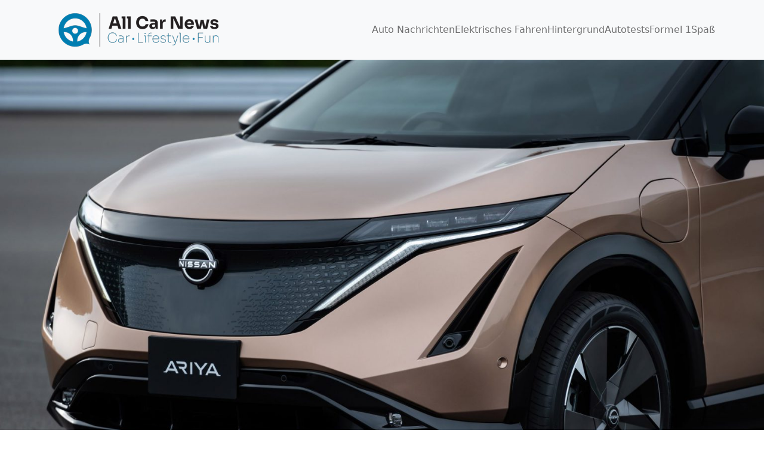

--- FILE ---
content_type: text/html; charset=UTF-8
request_url: https://all-car-news.com/de/nissans-neuer-100-elektrischer-crossover-der-nissan-ariya/
body_size: 14922
content:
<!DOCTYPE html><html lang="de-DE"><head><meta charset="UTF-8"/>
<script>var __ezHttpConsent={setByCat:function(src,tagType,attributes,category,force,customSetScriptFn=null){var setScript=function(){if(force||window.ezTcfConsent[category]){if(typeof customSetScriptFn==='function'){customSetScriptFn();}else{var scriptElement=document.createElement(tagType);scriptElement.src=src;attributes.forEach(function(attr){for(var key in attr){if(attr.hasOwnProperty(key)){scriptElement.setAttribute(key,attr[key]);}}});var firstScript=document.getElementsByTagName(tagType)[0];firstScript.parentNode.insertBefore(scriptElement,firstScript);}}};if(force||(window.ezTcfConsent&&window.ezTcfConsent.loaded)){setScript();}else if(typeof getEzConsentData==="function"){getEzConsentData().then(function(ezTcfConsent){if(ezTcfConsent&&ezTcfConsent.loaded){setScript();}else{console.error("cannot get ez consent data");force=true;setScript();}});}else{force=true;setScript();console.error("getEzConsentData is not a function");}},};</script>
<script>var ezTcfConsent=window.ezTcfConsent?window.ezTcfConsent:{loaded:false,store_info:false,develop_and_improve_services:false,measure_ad_performance:false,measure_content_performance:false,select_basic_ads:false,create_ad_profile:false,select_personalized_ads:false,create_content_profile:false,select_personalized_content:false,understand_audiences:false,use_limited_data_to_select_content:false,};function getEzConsentData(){return new Promise(function(resolve){document.addEventListener("ezConsentEvent",function(event){var ezTcfConsent=event.detail.ezTcfConsent;resolve(ezTcfConsent);});});}</script>
<script>if(typeof _setEzCookies!=='function'){function _setEzCookies(ezConsentData){var cookies=window.ezCookieQueue;for(var i=0;i<cookies.length;i++){var cookie=cookies[i];if(ezConsentData&&ezConsentData.loaded&&ezConsentData[cookie.tcfCategory]){document.cookie=cookie.name+"="+cookie.value;}}}}
window.ezCookieQueue=window.ezCookieQueue||[];if(typeof addEzCookies!=='function'){function addEzCookies(arr){window.ezCookieQueue=[...window.ezCookieQueue,...arr];}}
addEzCookies([{name:"ezoab_264032",value:"mod1-c; Path=/; Domain=all-car-news.com; Max-Age=7200",tcfCategory:"store_info",isEzoic:"true",},{name:"ezosuibasgeneris-1",value:"0b253eab-b166-420c-69d7-35d89aa292f8; Path=/; Domain=all-car-news.com; Expires=Sat, 23 Jan 2027 05:20:16 UTC; Secure; SameSite=None",tcfCategory:"understand_audiences",isEzoic:"true",}]);if(window.ezTcfConsent&&window.ezTcfConsent.loaded){_setEzCookies(window.ezTcfConsent);}else if(typeof getEzConsentData==="function"){getEzConsentData().then(function(ezTcfConsent){if(ezTcfConsent&&ezTcfConsent.loaded){_setEzCookies(window.ezTcfConsent);}else{console.error("cannot get ez consent data");_setEzCookies(window.ezTcfConsent);}});}else{console.error("getEzConsentData is not a function");_setEzCookies(window.ezTcfConsent);}</script><script type="text/javascript" data-ezscrex='false' data-cfasync='false'>window._ezaq = Object.assign({"edge_cache_status":11,"edge_response_time":3080,"url":"https://all-car-news.com/de/nissans-neuer-100-elektrischer-crossover-der-nissan-ariya/"}, typeof window._ezaq !== "undefined" ? window._ezaq : {});</script><script type="text/javascript" data-ezscrex='false' data-cfasync='false'>window._ezaq = Object.assign({"ab_test_id":"mod1-c"}, typeof window._ezaq !== "undefined" ? window._ezaq : {});window.__ez=window.__ez||{};window.__ez.tf={};</script><script type="text/javascript" data-ezscrex='false' data-cfasync='false'>window.ezDisableAds = true;</script>
<script data-ezscrex='false' data-cfasync='false' data-pagespeed-no-defer>var __ez=__ez||{};__ez.stms=Date.now();__ez.evt={};__ez.script={};__ez.ck=__ez.ck||{};__ez.template={};__ez.template.isOrig=true;window.__ezScriptHost="//www.ezojs.com";__ez.queue=__ez.queue||function(){var e=0,i=0,t=[],n=!1,o=[],r=[],s=!0,a=function(e,i,n,o,r,s,a){var l=arguments.length>7&&void 0!==arguments[7]?arguments[7]:window,d=this;this.name=e,this.funcName=i,this.parameters=null===n?null:w(n)?n:[n],this.isBlock=o,this.blockedBy=r,this.deleteWhenComplete=s,this.isError=!1,this.isComplete=!1,this.isInitialized=!1,this.proceedIfError=a,this.fWindow=l,this.isTimeDelay=!1,this.process=function(){f("... func = "+e),d.isInitialized=!0,d.isComplete=!0,f("... func.apply: "+e);var i=d.funcName.split("."),n=null,o=this.fWindow||window;i.length>3||(n=3===i.length?o[i[0]][i[1]][i[2]]:2===i.length?o[i[0]][i[1]]:o[d.funcName]),null!=n&&n.apply(null,this.parameters),!0===d.deleteWhenComplete&&delete t[e],!0===d.isBlock&&(f("----- F'D: "+d.name),m())}},l=function(e,i,t,n,o,r,s){var a=arguments.length>7&&void 0!==arguments[7]?arguments[7]:window,l=this;this.name=e,this.path=i,this.async=o,this.defer=r,this.isBlock=t,this.blockedBy=n,this.isInitialized=!1,this.isError=!1,this.isComplete=!1,this.proceedIfError=s,this.fWindow=a,this.isTimeDelay=!1,this.isPath=function(e){return"/"===e[0]&&"/"!==e[1]},this.getSrc=function(e){return void 0!==window.__ezScriptHost&&this.isPath(e)&&"banger.js"!==this.name?window.__ezScriptHost+e:e},this.process=function(){l.isInitialized=!0,f("... file = "+e);var i=this.fWindow?this.fWindow.document:document,t=i.createElement("script");t.src=this.getSrc(this.path),!0===o?t.async=!0:!0===r&&(t.defer=!0),t.onerror=function(){var e={url:window.location.href,name:l.name,path:l.path,user_agent:window.navigator.userAgent};"undefined"!=typeof _ezaq&&(e.pageview_id=_ezaq.page_view_id);var i=encodeURIComponent(JSON.stringify(e)),t=new XMLHttpRequest;t.open("GET","//g.ezoic.net/ezqlog?d="+i,!0),t.send(),f("----- ERR'D: "+l.name),l.isError=!0,!0===l.isBlock&&m()},t.onreadystatechange=t.onload=function(){var e=t.readyState;f("----- F'D: "+l.name),e&&!/loaded|complete/.test(e)||(l.isComplete=!0,!0===l.isBlock&&m())},i.getElementsByTagName("head")[0].appendChild(t)}},d=function(e,i){this.name=e,this.path="",this.async=!1,this.defer=!1,this.isBlock=!1,this.blockedBy=[],this.isInitialized=!0,this.isError=!1,this.isComplete=i,this.proceedIfError=!1,this.isTimeDelay=!1,this.process=function(){}};function c(e,i,n,s,a,d,c,u,f){var m=new l(e,i,n,s,a,d,c,f);!0===u?o[e]=m:r[e]=m,t[e]=m,h(m)}function h(e){!0!==u(e)&&0!=s&&e.process()}function u(e){if(!0===e.isTimeDelay&&!1===n)return f(e.name+" blocked = TIME DELAY!"),!0;if(w(e.blockedBy))for(var i=0;i<e.blockedBy.length;i++){var o=e.blockedBy[i];if(!1===t.hasOwnProperty(o))return f(e.name+" blocked = "+o),!0;if(!0===e.proceedIfError&&!0===t[o].isError)return!1;if(!1===t[o].isComplete)return f(e.name+" blocked = "+o),!0}return!1}function f(e){var i=window.location.href,t=new RegExp("[?&]ezq=([^&#]*)","i").exec(i);"1"===(t?t[1]:null)&&console.debug(e)}function m(){++e>200||(f("let's go"),p(o),p(r))}function p(e){for(var i in e)if(!1!==e.hasOwnProperty(i)){var t=e[i];!0===t.isComplete||u(t)||!0===t.isInitialized||!0===t.isError?!0===t.isError?f(t.name+": error"):!0===t.isComplete?f(t.name+": complete already"):!0===t.isInitialized&&f(t.name+": initialized already"):t.process()}}function w(e){return"[object Array]"==Object.prototype.toString.call(e)}return window.addEventListener("load",(function(){setTimeout((function(){n=!0,f("TDELAY -----"),m()}),5e3)}),!1),{addFile:c,addFileOnce:function(e,i,n,o,r,s,a,l,d){t[e]||c(e,i,n,o,r,s,a,l,d)},addDelayFile:function(e,i){var n=new l(e,i,!1,[],!1,!1,!0);n.isTimeDelay=!0,f(e+" ...  FILE! TDELAY"),r[e]=n,t[e]=n,h(n)},addFunc:function(e,n,s,l,d,c,u,f,m,p){!0===c&&(e=e+"_"+i++);var w=new a(e,n,s,l,d,u,f,p);!0===m?o[e]=w:r[e]=w,t[e]=w,h(w)},addDelayFunc:function(e,i,n){var o=new a(e,i,n,!1,[],!0,!0);o.isTimeDelay=!0,f(e+" ...  FUNCTION! TDELAY"),r[e]=o,t[e]=o,h(o)},items:t,processAll:m,setallowLoad:function(e){s=e},markLoaded:function(e){if(e&&0!==e.length){if(e in t){var i=t[e];!0===i.isComplete?f(i.name+" "+e+": error loaded duplicate"):(i.isComplete=!0,i.isInitialized=!0)}else t[e]=new d(e,!0);f("markLoaded dummyfile: "+t[e].name)}},logWhatsBlocked:function(){for(var e in t)!1!==t.hasOwnProperty(e)&&u(t[e])}}}();__ez.evt.add=function(e,t,n){e.addEventListener?e.addEventListener(t,n,!1):e.attachEvent?e.attachEvent("on"+t,n):e["on"+t]=n()},__ez.evt.remove=function(e,t,n){e.removeEventListener?e.removeEventListener(t,n,!1):e.detachEvent?e.detachEvent("on"+t,n):delete e["on"+t]};__ez.script.add=function(e){var t=document.createElement("script");t.src=e,t.async=!0,t.type="text/javascript",document.getElementsByTagName("head")[0].appendChild(t)};__ez.dot=__ez.dot||{};__ez.queue.addFileOnce('/detroitchicago/boise.js', '/detroitchicago/boise.js?gcb=195-0&cb=5', true, [], true, false, true, false);__ez.queue.addFileOnce('/parsonsmaize/abilene.js', '/parsonsmaize/abilene.js?gcb=195-0&cb=e80eca0cdb', true, [], true, false, true, false);__ez.queue.addFileOnce('/parsonsmaize/mulvane.js', '/parsonsmaize/mulvane.js?gcb=195-0&cb=e75e48eec0', true, ['/parsonsmaize/abilene.js'], true, false, true, false);__ez.queue.addFileOnce('/detroitchicago/birmingham.js', '/detroitchicago/birmingham.js?gcb=195-0&cb=539c47377c', true, ['/parsonsmaize/abilene.js'], true, false, true, false);</script>
<script data-ezscrex="false" type="text/javascript" data-cfasync="false">window._ezaq = Object.assign({"ad_cache_level":0,"adpicker_placement_cnt":0,"ai_placeholder_cache_level":0,"ai_placeholder_placement_cnt":-1,"article_category":"Auto Nachrichten","domain":"all-car-news.com","domain_id":264032,"ezcache_level":0,"ezcache_skip_code":14,"has_bad_image":0,"has_bad_words":0,"is_sitespeed":0,"lt_cache_level":0,"publish_date":"2022-03-04","response_size":55661,"response_size_orig":49860,"response_time_orig":3071,"template_id":5,"url":"https://all-car-news.com/de/nissans-neuer-100-elektrischer-crossover-der-nissan-ariya/","word_count":0,"worst_bad_word_level":0}, typeof window._ezaq !== "undefined" ? window._ezaq : {});__ez.queue.markLoaded('ezaqBaseReady');</script>
<script type='text/javascript' data-ezscrex='false' data-cfasync='false'>
window.ezAnalyticsStatic = true;

function analyticsAddScript(script) {
	var ezDynamic = document.createElement('script');
	ezDynamic.type = 'text/javascript';
	ezDynamic.innerHTML = script;
	document.head.appendChild(ezDynamic);
}
function getCookiesWithPrefix() {
    var allCookies = document.cookie.split(';');
    var cookiesWithPrefix = {};

    for (var i = 0; i < allCookies.length; i++) {
        var cookie = allCookies[i].trim();

        for (var j = 0; j < arguments.length; j++) {
            var prefix = arguments[j];
            if (cookie.indexOf(prefix) === 0) {
                var cookieParts = cookie.split('=');
                var cookieName = cookieParts[0];
                var cookieValue = cookieParts.slice(1).join('=');
                cookiesWithPrefix[cookieName] = decodeURIComponent(cookieValue);
                break; // Once matched, no need to check other prefixes
            }
        }
    }

    return cookiesWithPrefix;
}
function productAnalytics() {
	var d = {"pr":[6],"omd5":"a3c024c053ebe427e00e15b1fa5f6b08","nar":"risk score"};
	d.u = _ezaq.url;
	d.p = _ezaq.page_view_id;
	d.v = _ezaq.visit_uuid;
	d.ab = _ezaq.ab_test_id;
	d.e = JSON.stringify(_ezaq);
	d.ref = document.referrer;
	d.c = getCookiesWithPrefix('active_template', 'ez', 'lp_');
	if(typeof ez_utmParams !== 'undefined') {
		d.utm = ez_utmParams;
	}

	var dataText = JSON.stringify(d);
	var xhr = new XMLHttpRequest();
	xhr.open('POST','/ezais/analytics?cb=1', true);
	xhr.onload = function () {
		if (xhr.status!=200) {
            return;
		}

        if(document.readyState !== 'loading') {
            analyticsAddScript(xhr.response);
            return;
        }

        var eventFunc = function() {
            if(document.readyState === 'loading') {
                return;
            }
            document.removeEventListener('readystatechange', eventFunc, false);
            analyticsAddScript(xhr.response);
        };

        document.addEventListener('readystatechange', eventFunc, false);
	};
	xhr.setRequestHeader('Content-Type','text/plain');
	xhr.send(dataText);
}
__ez.queue.addFunc("productAnalytics", "productAnalytics", null, true, ['ezaqBaseReady'], false, false, false, true);
</script><base href="https://all-car-news.com/de/nissans-neuer-100-elektrischer-crossover-der-nissan-ariya/"/>
	
	<meta http-equiv="X-UA-Compatible" content="IE=edge"/>
	<meta name="viewport" content="width=device-width, initial-scale=1.0"/>
	<meta name="robots" content="index, follow, max-image-preview:large, max-snippet:-1, max-video-preview:-1"/>
<link rel="alternate" hreflang="nl" href="https://all-car-news.com/de-nieuwe-100-elektrische-crossover-van-nissan-de-nissan-ariya/"/>
<link rel="alternate" hreflang="en" href="https://all-car-news.com/en/nissans-new-100-electric-crossover-the-nissan-ariya/"/>
<link rel="alternate" hreflang="fr" href="https://all-car-news.com/fr/le-nouveau-crossover-100-electrique-de-nissan-le-nissan-ariya/"/>
<link rel="alternate" hreflang="de" href="https://all-car-news.com/de/nissans-neuer-100-elektrischer-crossover-der-nissan-ariya/"/>
<link rel="alternate" hreflang="es" href="https://all-car-news.com/es/el-nuevo-crossover-100-electrico-de-nissan-el-nissan-ariya/"/>
<link rel="alternate" hreflang="x-default" href="https://all-car-news.com/de-nieuwe-100-elektrische-crossover-van-nissan-de-nissan-ariya/"/>

	<!-- This site is optimized with the Yoast SEO plugin v21.2 - https://yoast.com/wordpress/plugins/seo/ -->
	<title>Nissans neuer 100 % elektrischer Crossover: der Nissan Ariya - All cars news</title>
	<link rel="canonical" href="https://all-car-news.com/de/nissans-neuer-100-elektrischer-crossover-der-nissan-ariya/"/>
	<meta property="og:locale" content="de_DE"/>
	<meta property="og:type" content="article"/>
	<meta property="og:title" content="Nissans neuer 100 % elektrischer Crossover: der Nissan Ariya - All cars news"/>
	<meta property="og:description" content="Wir können Nissan als Vorreiter auf dem Gebiet der Elektromobilität bezeichnen. Seit der Markteinführung des LEAF im Jahr 2010 hat Nissan mehr als zehn Jahre Wissen und Erfahrung im Bereich des elektrischen Fahrens aufgebaut. Mit der Ankunft des 100 % elektrischen Nissan Ariya wird ein neues Kapitel hinzugefügt. Nicht nur auf […]"/>
	<meta property="og:url" content="https://all-car-news.com/de/nissans-neuer-100-elektrischer-crossover-der-nissan-ariya/"/>
	<meta property="og:site_name" content="All cars news"/>
	<meta property="article:published_time" content="2022-03-04T11:01:14+00:00"/>
	<meta property="og:image" content="https://all-car-news.com/wp-content/uploads/2022/03/Nissan-Ariya-exterior-front_5-scaled-1.jpg"/>
	<meta property="og:image:width" content="2560"/>
	<meta property="og:image:height" content="1707"/>
	<meta property="og:image:type" content="image/jpeg"/>
	<meta name="twitter:card" content="summary_large_image"/>
	<meta name="twitter:label1" content="Geschätzte Lesezeit"/>
	<meta name="twitter:data1" content="2 Minuten"/>
	<script type="application/ld+json" class="yoast-schema-graph">{"@context":"https://schema.org","@graph":[{"@type":"Article","@id":"https://all-car-news.com/de/nissans-neuer-100-elektrischer-crossover-der-nissan-ariya/#article","isPartOf":{"@id":"https://all-car-news.com/de/nissans-neuer-100-elektrischer-crossover-der-nissan-ariya/"},"author":{"name":"","@id":""},"headline":"Nissans neuer 100 % elektrischer Crossover: der Nissan Ariya","datePublished":"2022-03-04T11:01:14+00:00","dateModified":"2022-03-04T11:01:14+00:00","mainEntityOfPage":{"@id":"https://all-car-news.com/de/nissans-neuer-100-elektrischer-crossover-der-nissan-ariya/"},"wordCount":349,"commentCount":0,"publisher":{"@id":"https://all-car-news.com/de/#organization"},"image":{"@id":"https://all-car-news.com/de/nissans-neuer-100-elektrischer-crossover-der-nissan-ariya/#primaryimage"},"thumbnailUrl":"https://all-car-news.com/wp-content/uploads/2022/03/Nissan-Ariya-exterior-front_5-scaled-1.jpg","articleSection":["Auto Nachrichten"],"inLanguage":"de","potentialAction":[{"@type":"CommentAction","name":"Comment","target":["https://all-car-news.com/de/nissans-neuer-100-elektrischer-crossover-der-nissan-ariya/#respond"]}]},{"@type":"WebPage","@id":"https://all-car-news.com/de/nissans-neuer-100-elektrischer-crossover-der-nissan-ariya/","url":"https://all-car-news.com/de/nissans-neuer-100-elektrischer-crossover-der-nissan-ariya/","name":"Nissans neuer 100 % elektrischer Crossover: der Nissan Ariya - All cars news","isPartOf":{"@id":"https://all-car-news.com/de/#website"},"primaryImageOfPage":{"@id":"https://all-car-news.com/de/nissans-neuer-100-elektrischer-crossover-der-nissan-ariya/#primaryimage"},"image":{"@id":"https://all-car-news.com/de/nissans-neuer-100-elektrischer-crossover-der-nissan-ariya/#primaryimage"},"thumbnailUrl":"https://all-car-news.com/wp-content/uploads/2022/03/Nissan-Ariya-exterior-front_5-scaled-1.jpg","datePublished":"2022-03-04T11:01:14+00:00","dateModified":"2022-03-04T11:01:14+00:00","breadcrumb":{"@id":"https://all-car-news.com/de/nissans-neuer-100-elektrischer-crossover-der-nissan-ariya/#breadcrumb"},"inLanguage":"de","potentialAction":[{"@type":"ReadAction","target":["https://all-car-news.com/de/nissans-neuer-100-elektrischer-crossover-der-nissan-ariya/"]}]},{"@type":"ImageObject","inLanguage":"de","@id":"https://all-car-news.com/de/nissans-neuer-100-elektrischer-crossover-der-nissan-ariya/#primaryimage","url":"https://all-car-news.com/wp-content/uploads/2022/03/Nissan-Ariya-exterior-front_5-scaled-1.jpg","contentUrl":"https://all-car-news.com/wp-content/uploads/2022/03/Nissan-Ariya-exterior-front_5-scaled-1.jpg","width":2560,"height":1707},{"@type":"BreadcrumbList","@id":"https://all-car-news.com/de/nissans-neuer-100-elektrischer-crossover-der-nissan-ariya/#breadcrumb","itemListElement":[{"@type":"ListItem","position":1,"name":"Home","item":"https://all-car-news.com/de/"},{"@type":"ListItem","position":2,"name":"Nissans neuer 100 % elektrischer Crossover: der Nissan Ariya"}]},{"@type":"WebSite","@id":"https://all-car-news.com/de/#website","url":"https://all-car-news.com/de/","name":"All cars news","description":"","publisher":{"@id":"https://all-car-news.com/de/#organization"},"potentialAction":[{"@type":"SearchAction","target":{"@type":"EntryPoint","urlTemplate":"https://all-car-news.com/de/?s={search_term_string}"},"query-input":"required name=search_term_string"}],"inLanguage":"de"},{"@type":"Organization","@id":"https://all-car-news.com/de/#organization","name":"All cars news","url":"https://all-car-news.com/de/","logo":{"@type":"ImageObject","inLanguage":"de","@id":"https://all-car-news.com/de/#/schema/logo/image/","url":"https://all-car-news.com/wp-content/uploads/2022/02/CMYK-AllCarNews_LANDSCAPE_300px-1.png","contentUrl":"https://all-car-news.com/wp-content/uploads/2022/02/CMYK-AllCarNews_LANDSCAPE_300px-1.png","width":300,"height":100,"caption":"All cars news"},"image":{"@id":"https://all-car-news.com/de/#/schema/logo/image/"}}]}</script>
	<!-- / Yoast SEO plugin. -->


<link rel="dns-prefetch" href="//www.googletagmanager.com"/>

<link rel="alternate" title="oEmbed (JSON)" type="application/json+oembed" href="https://all-car-news.com/de/wp-json/oembed/1.0/embed?url=https%3A%2F%2Fall-car-news.com%2Fde%2Fnissans-neuer-100-elektrischer-crossover-der-nissan-ariya%2F"/>
<link rel="alternate" title="oEmbed (XML)" type="text/xml+oembed" href="https://all-car-news.com/de/wp-json/oembed/1.0/embed?url=https%3A%2F%2Fall-car-news.com%2Fde%2Fnissans-neuer-100-elektrischer-crossover-der-nissan-ariya%2F&amp;format=xml"/>
<style id="wp-img-auto-sizes-contain-inline-css" type="text/css">
img:is([sizes=auto i],[sizes^="auto," i]){contain-intrinsic-size:3000px 1500px}
/*# sourceURL=wp-img-auto-sizes-contain-inline-css */
</style>
<style id="wp-emoji-styles-inline-css" type="text/css">

	img.wp-smiley, img.emoji {
		display: inline !important;
		border: none !important;
		box-shadow: none !important;
		height: 1em !important;
		width: 1em !important;
		margin: 0 0.07em !important;
		vertical-align: -0.1em !important;
		background: none !important;
		padding: 0 !important;
	}
/*# sourceURL=wp-emoji-styles-inline-css */
</style>
<link rel="stylesheet" id="wp-block-library-css" href="https://all-car-news.com/wp-includes/css/dist/block-library/style.min.css?ver=c6827507c163a36611bd33fbd87a8d88" type="text/css" media="all"/>
<style id="wp-block-group-inline-css" type="text/css">
.wp-block-group{box-sizing:border-box}:where(.wp-block-group.wp-block-group-is-layout-constrained){position:relative}
/*# sourceURL=https://all-car-news.com/wp-includes/blocks/group/style.min.css */
</style>
<style id="wp-block-group-theme-inline-css" type="text/css">
:where(.wp-block-group.has-background){padding:1.25em 2.375em}
/*# sourceURL=https://all-car-news.com/wp-includes/blocks/group/theme.min.css */
</style>
<style id="global-styles-inline-css" type="text/css">
:root{--wp--preset--aspect-ratio--square: 1;--wp--preset--aspect-ratio--4-3: 4/3;--wp--preset--aspect-ratio--3-4: 3/4;--wp--preset--aspect-ratio--3-2: 3/2;--wp--preset--aspect-ratio--2-3: 2/3;--wp--preset--aspect-ratio--16-9: 16/9;--wp--preset--aspect-ratio--9-16: 9/16;--wp--preset--color--black: #000;--wp--preset--color--cyan-bluish-gray: #abb8c3;--wp--preset--color--white: #fff;--wp--preset--color--pale-pink: #f78da7;--wp--preset--color--vivid-red: #cf2e2e;--wp--preset--color--luminous-vivid-orange: #ff6900;--wp--preset--color--luminous-vivid-amber: #fcb900;--wp--preset--color--light-green-cyan: #7bdcb5;--wp--preset--color--vivid-green-cyan: #00d084;--wp--preset--color--pale-cyan-blue: #8ed1fc;--wp--preset--color--vivid-cyan-blue: #0693e3;--wp--preset--color--vivid-purple: #9b51e0;--wp--preset--color--persian-blue: #292fdf;--wp--preset--color--light-wisteria: #BDABE5;--wp--preset--color--geraldine: #fd8b80;--wp--preset--color--chestnut: #bb4545;--wp--preset--color--supernova: #FDCF00;--wp--preset--color--mine-shaft: #333333;--wp--preset--gradient--vivid-cyan-blue-to-vivid-purple: linear-gradient(135deg,rgb(6,147,227) 0%,rgb(155,81,224) 100%);--wp--preset--gradient--light-green-cyan-to-vivid-green-cyan: linear-gradient(135deg,rgb(122,220,180) 0%,rgb(0,208,130) 100%);--wp--preset--gradient--luminous-vivid-amber-to-luminous-vivid-orange: linear-gradient(135deg,rgb(252,185,0) 0%,rgb(255,105,0) 100%);--wp--preset--gradient--luminous-vivid-orange-to-vivid-red: linear-gradient(135deg,rgb(255,105,0) 0%,rgb(207,46,46) 100%);--wp--preset--gradient--very-light-gray-to-cyan-bluish-gray: linear-gradient(135deg,rgb(238,238,238) 0%,rgb(169,184,195) 100%);--wp--preset--gradient--cool-to-warm-spectrum: linear-gradient(135deg,rgb(74,234,220) 0%,rgb(151,120,209) 20%,rgb(207,42,186) 40%,rgb(238,44,130) 60%,rgb(251,105,98) 80%,rgb(254,248,76) 100%);--wp--preset--gradient--blush-light-purple: linear-gradient(135deg,rgb(255,206,236) 0%,rgb(152,150,240) 100%);--wp--preset--gradient--blush-bordeaux: linear-gradient(135deg,rgb(254,205,165) 0%,rgb(254,45,45) 50%,rgb(107,0,62) 100%);--wp--preset--gradient--luminous-dusk: linear-gradient(135deg,rgb(255,203,112) 0%,rgb(199,81,192) 50%,rgb(65,88,208) 100%);--wp--preset--gradient--pale-ocean: linear-gradient(135deg,rgb(255,245,203) 0%,rgb(182,227,212) 50%,rgb(51,167,181) 100%);--wp--preset--gradient--electric-grass: linear-gradient(135deg,rgb(202,248,128) 0%,rgb(113,206,126) 100%);--wp--preset--gradient--midnight: linear-gradient(135deg,rgb(2,3,129) 0%,rgb(40,116,252) 100%);--wp--preset--font-size--small: 13px;--wp--preset--font-size--medium: 20px;--wp--preset--font-size--large: 36px;--wp--preset--font-size--x-large: 42px;--wp--preset--spacing--20: 0.44rem;--wp--preset--spacing--30: 0.67rem;--wp--preset--spacing--40: 1rem;--wp--preset--spacing--50: 1.5rem;--wp--preset--spacing--60: 2.25rem;--wp--preset--spacing--70: 3.38rem;--wp--preset--spacing--80: 5.06rem;--wp--preset--shadow--natural: 6px 6px 9px rgba(0, 0, 0, 0.2);--wp--preset--shadow--deep: 12px 12px 50px rgba(0, 0, 0, 0.4);--wp--preset--shadow--sharp: 6px 6px 0px rgba(0, 0, 0, 0.2);--wp--preset--shadow--outlined: 6px 6px 0px -3px rgb(255, 255, 255), 6px 6px rgb(0, 0, 0);--wp--preset--shadow--crisp: 6px 6px 0px rgb(0, 0, 0);}:where(.is-layout-flex){gap: 0.5em;}:where(.is-layout-grid){gap: 0.5em;}body .is-layout-flex{display: flex;}.is-layout-flex{flex-wrap: wrap;align-items: center;}.is-layout-flex > :is(*, div){margin: 0;}body .is-layout-grid{display: grid;}.is-layout-grid > :is(*, div){margin: 0;}:where(.wp-block-columns.is-layout-flex){gap: 2em;}:where(.wp-block-columns.is-layout-grid){gap: 2em;}:where(.wp-block-post-template.is-layout-flex){gap: 1.25em;}:where(.wp-block-post-template.is-layout-grid){gap: 1.25em;}.has-black-color{color: var(--wp--preset--color--black) !important;}.has-cyan-bluish-gray-color{color: var(--wp--preset--color--cyan-bluish-gray) !important;}.has-white-color{color: var(--wp--preset--color--white) !important;}.has-pale-pink-color{color: var(--wp--preset--color--pale-pink) !important;}.has-vivid-red-color{color: var(--wp--preset--color--vivid-red) !important;}.has-luminous-vivid-orange-color{color: var(--wp--preset--color--luminous-vivid-orange) !important;}.has-luminous-vivid-amber-color{color: var(--wp--preset--color--luminous-vivid-amber) !important;}.has-light-green-cyan-color{color: var(--wp--preset--color--light-green-cyan) !important;}.has-vivid-green-cyan-color{color: var(--wp--preset--color--vivid-green-cyan) !important;}.has-pale-cyan-blue-color{color: var(--wp--preset--color--pale-cyan-blue) !important;}.has-vivid-cyan-blue-color{color: var(--wp--preset--color--vivid-cyan-blue) !important;}.has-vivid-purple-color{color: var(--wp--preset--color--vivid-purple) !important;}.has-black-background-color{background-color: var(--wp--preset--color--black) !important;}.has-cyan-bluish-gray-background-color{background-color: var(--wp--preset--color--cyan-bluish-gray) !important;}.has-white-background-color{background-color: var(--wp--preset--color--white) !important;}.has-pale-pink-background-color{background-color: var(--wp--preset--color--pale-pink) !important;}.has-vivid-red-background-color{background-color: var(--wp--preset--color--vivid-red) !important;}.has-luminous-vivid-orange-background-color{background-color: var(--wp--preset--color--luminous-vivid-orange) !important;}.has-luminous-vivid-amber-background-color{background-color: var(--wp--preset--color--luminous-vivid-amber) !important;}.has-light-green-cyan-background-color{background-color: var(--wp--preset--color--light-green-cyan) !important;}.has-vivid-green-cyan-background-color{background-color: var(--wp--preset--color--vivid-green-cyan) !important;}.has-pale-cyan-blue-background-color{background-color: var(--wp--preset--color--pale-cyan-blue) !important;}.has-vivid-cyan-blue-background-color{background-color: var(--wp--preset--color--vivid-cyan-blue) !important;}.has-vivid-purple-background-color{background-color: var(--wp--preset--color--vivid-purple) !important;}.has-black-border-color{border-color: var(--wp--preset--color--black) !important;}.has-cyan-bluish-gray-border-color{border-color: var(--wp--preset--color--cyan-bluish-gray) !important;}.has-white-border-color{border-color: var(--wp--preset--color--white) !important;}.has-pale-pink-border-color{border-color: var(--wp--preset--color--pale-pink) !important;}.has-vivid-red-border-color{border-color: var(--wp--preset--color--vivid-red) !important;}.has-luminous-vivid-orange-border-color{border-color: var(--wp--preset--color--luminous-vivid-orange) !important;}.has-luminous-vivid-amber-border-color{border-color: var(--wp--preset--color--luminous-vivid-amber) !important;}.has-light-green-cyan-border-color{border-color: var(--wp--preset--color--light-green-cyan) !important;}.has-vivid-green-cyan-border-color{border-color: var(--wp--preset--color--vivid-green-cyan) !important;}.has-pale-cyan-blue-border-color{border-color: var(--wp--preset--color--pale-cyan-blue) !important;}.has-vivid-cyan-blue-border-color{border-color: var(--wp--preset--color--vivid-cyan-blue) !important;}.has-vivid-purple-border-color{border-color: var(--wp--preset--color--vivid-purple) !important;}.has-vivid-cyan-blue-to-vivid-purple-gradient-background{background: var(--wp--preset--gradient--vivid-cyan-blue-to-vivid-purple) !important;}.has-light-green-cyan-to-vivid-green-cyan-gradient-background{background: var(--wp--preset--gradient--light-green-cyan-to-vivid-green-cyan) !important;}.has-luminous-vivid-amber-to-luminous-vivid-orange-gradient-background{background: var(--wp--preset--gradient--luminous-vivid-amber-to-luminous-vivid-orange) !important;}.has-luminous-vivid-orange-to-vivid-red-gradient-background{background: var(--wp--preset--gradient--luminous-vivid-orange-to-vivid-red) !important;}.has-very-light-gray-to-cyan-bluish-gray-gradient-background{background: var(--wp--preset--gradient--very-light-gray-to-cyan-bluish-gray) !important;}.has-cool-to-warm-spectrum-gradient-background{background: var(--wp--preset--gradient--cool-to-warm-spectrum) !important;}.has-blush-light-purple-gradient-background{background: var(--wp--preset--gradient--blush-light-purple) !important;}.has-blush-bordeaux-gradient-background{background: var(--wp--preset--gradient--blush-bordeaux) !important;}.has-luminous-dusk-gradient-background{background: var(--wp--preset--gradient--luminous-dusk) !important;}.has-pale-ocean-gradient-background{background: var(--wp--preset--gradient--pale-ocean) !important;}.has-electric-grass-gradient-background{background: var(--wp--preset--gradient--electric-grass) !important;}.has-midnight-gradient-background{background: var(--wp--preset--gradient--midnight) !important;}.has-small-font-size{font-size: var(--wp--preset--font-size--small) !important;}.has-medium-font-size{font-size: var(--wp--preset--font-size--medium) !important;}.has-large-font-size{font-size: var(--wp--preset--font-size--large) !important;}.has-x-large-font-size{font-size: var(--wp--preset--font-size--x-large) !important;}
/*# sourceURL=global-styles-inline-css */
</style>

<style id="classic-theme-styles-inline-css" type="text/css">
/*! This file is auto-generated */
.wp-block-button__link{color:#fff;background-color:#32373c;border-radius:9999px;box-shadow:none;text-decoration:none;padding:calc(.667em + 2px) calc(1.333em + 2px);font-size:1.125em}.wp-block-file__button{background:#32373c;color:#fff;text-decoration:none}
/*# sourceURL=/wp-includes/css/classic-themes.min.css */
</style>
<link rel="stylesheet" id="wpml-blocks-css" href="https://all-car-news.com/wp-content/plugins/sitepress-multilingual-cms/dist/css/blocks/styles.css?ver=4.6.6" type="text/css" media="all"/>
<link rel="stylesheet" id="wpml-legacy-horizontal-list-0-css" href="https://all-car-news.com/wp-content/plugins/sitepress-multilingual-cms/templates/language-switchers/legacy-list-horizontal/style.min.css?ver=1" type="text/css" media="all"/>
<style id="wpml-legacy-horizontal-list-0-inline-css" type="text/css">
.wpml-ls-statics-footer a, .wpml-ls-statics-footer .wpml-ls-sub-menu a, .wpml-ls-statics-footer .wpml-ls-sub-menu a:link, .wpml-ls-statics-footer li:not(.wpml-ls-current-language) .wpml-ls-link, .wpml-ls-statics-footer li:not(.wpml-ls-current-language) .wpml-ls-link:link {color:#444444;background-color:#ffffff;}.wpml-ls-statics-footer a, .wpml-ls-statics-footer .wpml-ls-sub-menu a:hover,.wpml-ls-statics-footer .wpml-ls-sub-menu a:focus, .wpml-ls-statics-footer .wpml-ls-sub-menu a:link:hover, .wpml-ls-statics-footer .wpml-ls-sub-menu a:link:focus {color:#000000;background-color:#eeeeee;}.wpml-ls-statics-footer .wpml-ls-current-language > a {color:#444444;background-color:#ffffff;}.wpml-ls-statics-footer .wpml-ls-current-language:hover>a, .wpml-ls-statics-footer .wpml-ls-current-language>a:focus {color:#000000;background-color:#eeeeee;}
/*# sourceURL=wpml-legacy-horizontal-list-0-inline-css */
</style>
<link rel="stylesheet" id="n11-starter-css-css" href="https://all-car-news.com/wp-content/themes/bn11wpsp-parent-theme/public/main.css?ver=1676301299" type="text/css" media="all"/>
<script type="text/javascript" id="wpml-cookie-js-extra">
/* <![CDATA[ */
var wpml_cookies = {"wp-wpml_current_language":{"value":"de","expires":1,"path":"/"}};
var wpml_cookies = {"wp-wpml_current_language":{"value":"de","expires":1,"path":"/"}};
//# sourceURL=wpml-cookie-js-extra
/* ]]> */
</script>
<script type="text/javascript" src="https://all-car-news.com/wp-content/plugins/sitepress-multilingual-cms/res/js/cookies/language-cookie.js?ver=4.6.6" id="wpml-cookie-js"></script>
<script type="text/javascript" src="https://all-car-news.com/wp-includes/js/jquery/jquery.min.js?ver=3.7.1" id="jquery-core-js"></script>
<script type="text/javascript" src="https://all-car-news.com/wp-includes/js/jquery/jquery-migrate.min.js?ver=3.4.1" id="jquery-migrate-js"></script>

<!-- Von Site Kit hinzugefügtes Google-Analytics-Snippet -->
<script type="text/javascript" src="https://www.googletagmanager.com/gtag/js?id=UA-196599627-1" id="google_gtagjs-js" async=""></script>
<script type="text/javascript" id="google_gtagjs-js-after">
/* <![CDATA[ */
window.dataLayer = window.dataLayer || [];function gtag(){dataLayer.push(arguments);}
gtag('set', 'linker', {"domains":["all-car-news.com"]} );
gtag("js", new Date());
gtag("set", "developer_id.dZTNiMT", true);
gtag("config", "UA-196599627-1", {"anonymize_ip":true});
gtag("config", "G-8ZLB0SE728");
//# sourceURL=google_gtagjs-js-after
/* ]]> */
</script>

<!-- Ende des von Site Kit hinzugefügten Google-Analytics-Snippets -->
<link rel="https://api.w.org/" href="https://all-car-news.com/de/wp-json/"/><link rel="alternate" title="JSON" type="application/json" href="https://all-car-news.com/de/wp-json/wp/v2/posts/117429"/><meta name="generator" content="WPML ver:4.6.6 stt:37,1,4,3,2;"/>
<meta name="generator" content="Site Kit by Google 1.110.0"/><link rel="icon" href="https://all-car-news.com/wp-content/uploads/2023/02/cropped-favicon-autorai-96-32x32.png" sizes="32x32"/>
<link rel="icon" href="https://all-car-news.com/wp-content/uploads/2023/02/cropped-favicon-autorai-96-192x192.png" sizes="192x192"/>
<link rel="apple-touch-icon" href="https://all-car-news.com/wp-content/uploads/2023/02/cropped-favicon-autorai-96-180x180.png"/>
<meta name="msapplication-TileImage" content="https://all-car-news.com/wp-content/uploads/2023/02/cropped-favicon-autorai-96-270x270.png"/>
<script type='text/javascript'>
var ezoTemplate = 'orig_site';
var ezouid = '1';
var ezoFormfactor = '1';
</script><script data-ezscrex="false" type='text/javascript'>
var soc_app_id = '0';
var did = 264032;
var ezdomain = 'all-car-news.com';
var ezoicSearchable = 1;
</script></head>

<body class="wp-singular post-template-default single single-post postid-117429 single-format-standard wp-custom-logo wp-embed-responsive wp-theme-bn11wpsp-parent-theme">

<div class="header-wrapper bg-light">
	<header class="container">
					<a href="https://all-car-news.com/de/" class="custom-logo-link" rel="home"><img width="300" height="100" src="https://all-car-news.com/wp-content/uploads/2022/02/CMYK-AllCarNews_LANDSCAPE_300px-1.png" class="custom-logo" alt="All cars news" decoding="async"/></a>		
		<div class="menu-container"><ul id="menu-menu" class="menu"><li id="menu-item-115901" class="menu-item menu-item-type-taxonomy menu-item-object-category menu-item-115901"><a href="https://all-car-news.com/de/auto-nachrichten/">Auto Nachrichten</a></li>
<li id="menu-item-131766" class="menu-item menu-item-type-taxonomy menu-item-object-category menu-item-131766"><a href="https://all-car-news.com/de/elektrisches-fahren/">Elektrisches Fahren</a></li>
<li id="menu-item-131762" class="menu-item menu-item-type-taxonomy menu-item-object-category menu-item-131762"><a href="https://all-car-news.com/de/hintergrund/">Hintergrund</a></li>
<li id="menu-item-131763" class="menu-item menu-item-type-taxonomy menu-item-object-category menu-item-131763"><a href="https://all-car-news.com/de/autotests-de/">Autotests</a></li>
<li id="menu-item-131764" class="menu-item menu-item-type-taxonomy menu-item-object-category menu-item-131764"><a href="https://all-car-news.com/de/formel-1/">Formel 1</a></li>
<li id="menu-item-131765" class="menu-item menu-item-type-taxonomy menu-item-object-category menu-item-131765"><a href="https://all-car-news.com/de/spas/">Spaß</a></li>
</ul></div>
		<div class="mobile">
			<span class="bar"></span>
			<span class="bar"></span>
			<span class="bar"></span>
		</div>
	</header>
</div>

	<div class="subpage-img">
		<img width="2560" height="1707" src="https://all-car-news.com/wp-content/uploads/2022/03/Nissan-Ariya-exterior-front_5-scaled-1.jpg" class="attachment-page-header size-page-header wp-post-image" alt="" decoding="async" fetchpriority="high" srcset="https://all-car-news.com/wp-content/uploads/2022/03/Nissan-Ariya-exterior-front_5-scaled-1.jpg 2560w, https://all-car-news.com/wp-content/uploads/2022/03/Nissan-Ariya-exterior-front_5-scaled-1-300x200.jpg 300w, https://all-car-news.com/wp-content/uploads/2022/03/Nissan-Ariya-exterior-front_5-scaled-1-1024x683.jpg 1024w, https://all-car-news.com/wp-content/uploads/2022/03/Nissan-Ariya-exterior-front_5-scaled-1-768x512.jpg 768w, https://all-car-news.com/wp-content/uploads/2022/03/Nissan-Ariya-exterior-front_5-scaled-1-1536x1024.jpg 1536w, https://all-car-news.com/wp-content/uploads/2022/03/Nissan-Ariya-exterior-front_5-scaled-1-2048x1366.jpg 2048w" sizes="(max-width: 2560px) 100vw, 2560px"/>	</div>

<main class="main">
						<div class="py-3">
									<a href="https://all-car-news.com/de/auto-nachrichten/" class="badge bg-light text-dark">
						<i class="fa fa-fw fa-tag"></i>
						Auto Nachrichten					</a>
							</div>
			<h1>Nissans neuer 100 % elektrischer Crossover: der Nissan Ariya</h1>
			<div class="py-3 border-bottom">
				<div class="d-flex">
					<div>
						<i class="fa fa-fw fa-calendar"></i>
						März 4, 2022					</div>

					
				</div>
											</div>
						<div class="py-3">
				<p><strong>Wir können Nissan als Vorreiter auf dem Gebiet der Elektromobilität bezeichnen. Seit der Markteinführung des LEAF im Jahr 2010 hat Nissan mehr als zehn Jahre Wissen und Erfahrung im Bereich des elektrischen Fahrens aufgebaut. Mit der Ankunft des 100 % elektrischen Nissan Ariya wird ein neues Kapitel hinzugefügt.</strong></p><!-- Ezoic - wp_under_page_title - under_page_title --><div id="ezoic-pub-ad-placeholder-117" data-inserter-version="2"></div><!-- End Ezoic - wp_under_page_title - under_page_title -->
<figure class="wp-block-image size-large"><img decoding="async" loading="lazy" width="1280" height="960" src="https://zerauto.nl/wp-content/uploads/sites/2/2022/03/Nissan-Ariya-exterior-front_2-1280x960.jpg" alt="" class="wp-image-36460"/></figure>
<p>Nicht nur im Bereich Elektrofahrzeuge ist Nissan der Konkurrenz um Jahre voraus, auch das Crossover-Segment dominiert die japanische Automarke seit Jahren mit dem Qashqai. Das gesammelte Wissen über Elektroantriebe und jahrelange Erfahrung, zusammen mit dem Verkaufserfolg des Qashqai, war die Kombination zwischen beiden unumgänglich, was zum Nissan Ariya führte.</p>
<p>Der Nissan Ariya stellt den großen Schritt in Richtung der „Ambition 2030“ dar, einem Plan, eine emissionsfreie Modellpalette anzubieten und als Autohersteller die Emissionen zu minimieren. Ein großes Ziel, dessen Verwirklichung Nissan nun mit dem Ariya am Fuße steht.</p><!-- Ezoic - wp_under_first_paragraph - under_first_paragraph --><div id="ezoic-pub-ad-placeholder-125" data-inserter-version="2"></div><!-- End Ezoic - wp_under_first_paragraph - under_first_paragraph -->
<p>Obwohl der Nissan Ariya als kompaktes Mittelklasseauto auf den Markt kommt, ist das Raumangebot alles andere als kompakt und kann sogar mit dem Raumangebot aus den höheren Klassen verglichen werden. Der ebene Boden, stilvolle Designelemente und räumliche Atmosphäre tragen zum Lounge-Feeling bei, das durch die Verwendung hochwertiger Materialien noch verstärkt wird.</p>
<figure class="wp-block-image size-large"><img decoding="async" loading="lazy" width="1280" height="960" src="https://zerauto.nl/wp-content/uploads/sites/2/2022/03/Nissan-Ariya-exterior-rear_1_tail-light-off-1280x960.jpg" alt="" class="wp-image-36458"/></figure>
<p>Mit vier Versionen ist ein Nissan Ariya für jeden Geschmack verfügbar. Den Nissan Ariya Advance gibt es beispielsweise bereits ab 47.390 Euro oder ab 529 Euro mit Operational Lease. Die komplette Serienausstattung in Kombination mit einer Reihe von Sicherheitssystemen sorgt für eine sichere Fahrt und Sie kommen voll ausgestattet an Ihr Ziel. Darüber hinaus ist der Nissan Ariya mit dem Allradantrieb smart e-4ORCE erhältlich, der für zusätzliche Dynamik sorgt und dem Elektro-Crossover ein Anhängegewicht von 1.500 Kilogramm ermöglicht. Dadurch wird der Nissan Ariya noch vielseitiger, sodass Sie die Vorteile des elektrischen Fahrens ohne Kompromisse genießen können.</p>
<figure class="wp-block-image size-large"><img decoding="async" loading="lazy" width="1280" height="960" src="https://zerauto.nl/wp-content/uploads/sites/2/2022/03/Nissan-Ariya-front-quarter_2-1280x960.jpg" alt="" class="wp-image-36462"/></figure>
<p><strong>Werden Sie einer der Ersten sein, der den neuen Nissan Ariya fährt?</strong></p><!-- Ezoic - wp_under_second_paragraph - under_second_paragraph --><div id="ezoic-pub-ad-placeholder-126" data-inserter-version="2"></div><!-- End Ezoic - wp_under_second_paragraph - under_second_paragraph -->
<p>Der Nissan Ariya wird Mitte 2022 holländischen Boden betreten. <a href="https://bit.ly/3sxOD72">Bestellen Sie jetzt</a> vor und werden Sie einer der ersten Besitzer eines neuen Nissan Ariya. Die Zukunft beginnt jetzt!</p>
			</div>

			
			</main>


<aside class="recent-news alignwide">
	<section class="mt-3 mb-4 mt-m-4 mb-m-5 mt-l-5 mb-l-6">
		<h2 class="section-title large">Neueste Beiträge</h2>

		<div class="my-2">
			<div class="loopgrid">
								
				<a href="https://all-car-news.com/de/was-ist-zu-tun-wenn-sie-als-autofahrer-von-einem-anderen-verkehrsteilnehmer-angefahren-werden/" class="loopgrid-item post-160834 post type-post status-publish format-standard has-post-thumbnail hentry category-auto-nachrichten">
					<img width="960" height="540" src="https://all-car-news.com/wp-content/uploads/2025/09/ongeluk-crash-autorai-960x540.jpg" class="attachment-post-thumbnail size-post-thumbnail wp-post-image" alt="" decoding="async" loading="lazy"/>					<div class="loopgrid-body">
						<h3 class="posttitle">Was ist zu tun, wenn Sie als Autofahrer von einem anderen Verkehrsteilnehmer angefahren werden?</h3>
					</div>
				</a>
				
				<a href="https://all-car-news.com/de/ram-1500-srt-trx-2027-wird-in-den-niederlanden-zweifellos-mit-grauen-nummernschildern-zu-sehen-sein/" class="loopgrid-item post-160829 post type-post status-publish format-standard has-post-thumbnail hentry category-auto-nachrichten">
					<img width="960" height="540" src="https://all-car-news.com/wp-content/uploads/2026/01/ram-1500-srt-trx-20271-960x540.jpg" class="attachment-post-thumbnail size-post-thumbnail wp-post-image" alt="" decoding="async" loading="lazy"/>					<div class="loopgrid-body">
						<h3 class="posttitle">RAM 1500 SRT TRX (2027): wird in den Niederlanden zweifellos mit grauen Nummernschildern zu sehen sein</h3>
					</div>
				</a>
				
				<a href="https://all-car-news.com/de/rueckblick-opel-grandland-electric-awd-2026-das-topmodell-mit-325-ps/" class="loopgrid-item post-160812 post type-post status-publish format-standard has-post-thumbnail hentry category-auto-nachrichten category-autotests-de">
					<img width="960" height="540" src="https://all-car-news.com/wp-content/uploads/2026/01/opel-grandland-electric-awd-review-2025-foto7-960x540.jpg" class="attachment-post-thumbnail size-post-thumbnail wp-post-image" alt="" decoding="async" loading="lazy"/>					<div class="loopgrid-body">
						<h3 class="posttitle">Rückblick – Opel Grandland Electric AWD (2026), das Topmodell mit 325 PS</h3>
					</div>
				</a>
				
				<a href="https://all-car-news.com/de/gesichtet-ein-1953-volvo-pv444/" class="loopgrid-item post-160810 post type-post status-publish format-standard has-post-thumbnail hentry category-auto-nachrichten category-klassiker category-spas">
					<img width="960" height="540" src="https://all-car-news.com/wp-content/uploads/2026/01/AutoRAI-Gespot-Volvo-P444-header-960x540.jpg" class="attachment-post-thumbnail size-post-thumbnail wp-post-image" alt="" decoding="async" loading="lazy" srcset="https://all-car-news.com/wp-content/uploads/2026/01/AutoRAI-Gespot-Volvo-P444-header-960x540.jpg 960w, https://all-car-news.com/wp-content/uploads/2026/01/AutoRAI-Gespot-Volvo-P444-header-300x169.jpg 300w, https://all-car-news.com/wp-content/uploads/2026/01/AutoRAI-Gespot-Volvo-P444-header-1024x576.jpg 1024w, https://all-car-news.com/wp-content/uploads/2026/01/AutoRAI-Gespot-Volvo-P444-header-768x432.jpg 768w, https://all-car-news.com/wp-content/uploads/2026/01/AutoRAI-Gespot-Volvo-P444-header-1536x864.jpg 1536w, https://all-car-news.com/wp-content/uploads/2026/01/AutoRAI-Gespot-Volvo-P444-header.jpg 1920w" sizes="auto, (max-width: 960px) 100vw, 960px"/>					<div class="loopgrid-body">
						<h3 class="posttitle">Gesichtet: ein 1953 Volvo PV444</h3>
					</div>
				</a>
				
				<a href="https://all-car-news.com/de/das-ist-das-formel-1-auto-von-max-verstappen-fuer-2026/" class="loopgrid-item post-160797 post type-post status-publish format-standard has-post-thumbnail hentry category-auto-nachrichten">
					<img width="960" height="540" src="https://all-car-news.com/wp-content/uploads/2026/01/AutoRAI_Formule1_Livery_3-960x540.jpg" class="attachment-post-thumbnail size-post-thumbnail wp-post-image" alt="" decoding="async" loading="lazy" srcset="https://all-car-news.com/wp-content/uploads/2026/01/AutoRAI_Formule1_Livery_3-960x540.jpg 960w, https://all-car-news.com/wp-content/uploads/2026/01/AutoRAI_Formule1_Livery_3-300x169.jpg 300w, https://all-car-news.com/wp-content/uploads/2026/01/AutoRAI_Formule1_Livery_3-1024x576.jpg 1024w, https://all-car-news.com/wp-content/uploads/2026/01/AutoRAI_Formule1_Livery_3-768x432.jpg 768w, https://all-car-news.com/wp-content/uploads/2026/01/AutoRAI_Formule1_Livery_3-1536x864.jpg 1536w, https://all-car-news.com/wp-content/uploads/2026/01/AutoRAI_Formule1_Livery_3.jpg 1920w" sizes="auto, (max-width: 960px) 100vw, 960px"/>					<div class="loopgrid-body">
						<h3 class="posttitle">Das ist das Formel-1-Auto von Max Verstappen für 2026</h3>
					</div>
				</a>
				
				<a href="https://all-car-news.com/de/kia-k4-station-wagon-bietet-166-liter-mehr-platz-als-schraegheck/" class="loopgrid-item post-160788 post type-post status-publish format-standard has-post-thumbnail hentry category-auto-nachrichten">
					<img width="960" height="540" src="https://all-car-news.com/wp-content/uploads/2026/01/AutoRAI_Kia_K4_Stationwagon_1-960x540.jpg" class="attachment-post-thumbnail size-post-thumbnail wp-post-image" alt="" decoding="async" loading="lazy" srcset="https://all-car-news.com/wp-content/uploads/2026/01/AutoRAI_Kia_K4_Stationwagon_1-960x540.jpg 960w, https://all-car-news.com/wp-content/uploads/2026/01/AutoRAI_Kia_K4_Stationwagon_1-300x169.jpg 300w, https://all-car-news.com/wp-content/uploads/2026/01/AutoRAI_Kia_K4_Stationwagon_1-1024x576.jpg 1024w, https://all-car-news.com/wp-content/uploads/2026/01/AutoRAI_Kia_K4_Stationwagon_1-768x432.jpg 768w, https://all-car-news.com/wp-content/uploads/2026/01/AutoRAI_Kia_K4_Stationwagon_1-1536x864.jpg 1536w, https://all-car-news.com/wp-content/uploads/2026/01/AutoRAI_Kia_K4_Stationwagon_1.jpg 1920w" sizes="auto, (max-width: 960px) 100vw, 960px"/>					<div class="loopgrid-body">
						<h3 class="posttitle">Kia K4 Station Wagon bietet 166 Liter mehr Platz als Schrägheck</h3>
					</div>
				</a>
				
				<a href="https://all-car-news.com/de/das-wird-der-neue-ev9-und-ioniq-9-konkurrent-skoda-peaq/" class="loopgrid-item post-160755 post type-post status-publish format-standard has-post-thumbnail hentry category-auto-nachrichten category-elektrisch-de">
					<img width="960" height="540" src="https://all-car-news.com/wp-content/uploads/2026/01/AutoRAI_Skoda_Peaq_VIsion_Concept_-960x540.jpg" class="attachment-post-thumbnail size-post-thumbnail wp-post-image" alt="" decoding="async" loading="lazy" srcset="https://all-car-news.com/wp-content/uploads/2026/01/AutoRAI_Skoda_Peaq_VIsion_Concept_-960x540.jpg 960w, https://all-car-news.com/wp-content/uploads/2026/01/AutoRAI_Skoda_Peaq_VIsion_Concept_-300x169.jpg 300w, https://all-car-news.com/wp-content/uploads/2026/01/AutoRAI_Skoda_Peaq_VIsion_Concept_-1024x576.jpg 1024w, https://all-car-news.com/wp-content/uploads/2026/01/AutoRAI_Skoda_Peaq_VIsion_Concept_-768x432.jpg 768w, https://all-car-news.com/wp-content/uploads/2026/01/AutoRAI_Skoda_Peaq_VIsion_Concept_-1536x864.jpg 1536w, https://all-car-news.com/wp-content/uploads/2026/01/AutoRAI_Skoda_Peaq_VIsion_Concept_.jpg 1920w" sizes="auto, (max-width: 960px) 100vw, 960px"/>					<div class="loopgrid-body">
						<h3 class="posttitle">Das wird der neue EV9 und Ioniq 9 Konkurrent – Skoda Peaq</h3>
					</div>
				</a>
				
				<a href="https://all-car-news.com/de/alles-was-sie-wissen-sollten-wenn-sie-einen-motorroller-versichern-moechten/" class="loopgrid-item post-160612 post type-post status-publish format-standard has-post-thumbnail hentry category-auto-nachrichten">
					<img width="960" height="540" src="https://all-car-news.com/wp-content/uploads/2025/02/Scooter-amsterdam-960x540.jpg" class="attachment-post-thumbnail size-post-thumbnail wp-post-image" alt="" decoding="async" loading="lazy" srcset="https://all-car-news.com/wp-content/uploads/2025/02/Scooter-amsterdam-960x540.jpg 960w, https://all-car-news.com/wp-content/uploads/2025/02/Scooter-amsterdam-300x168.jpg 300w" sizes="auto, (max-width: 960px) 100vw, 960px"/>					<div class="loopgrid-body">
						<h3 class="posttitle">Alles, was Sie wissen sollten, wenn Sie einen Motorroller versichern möchten</h3>
					</div>
				</a>
				
				<a href="https://all-car-news.com/de/gesichtet-ein-original-niederlaendischer-alfa-romeo-2000-gtv-von-1977/" class="loopgrid-item post-160594 post type-post status-publish format-standard has-post-thumbnail hentry category-auto-nachrichten category-klassiker category-spas">
					<img width="960" height="540" src="https://all-car-news.com/wp-content/uploads/2026/01/AutoRAI-Gespot-Alfa-Romeo-2000-GTV-header-960x540.jpg" class="attachment-post-thumbnail size-post-thumbnail wp-post-image" alt="" decoding="async" loading="lazy" srcset="https://all-car-news.com/wp-content/uploads/2026/01/AutoRAI-Gespot-Alfa-Romeo-2000-GTV-header-960x540.jpg 960w, https://all-car-news.com/wp-content/uploads/2026/01/AutoRAI-Gespot-Alfa-Romeo-2000-GTV-header-300x169.jpg 300w, https://all-car-news.com/wp-content/uploads/2026/01/AutoRAI-Gespot-Alfa-Romeo-2000-GTV-header-1024x576.jpg 1024w, https://all-car-news.com/wp-content/uploads/2026/01/AutoRAI-Gespot-Alfa-Romeo-2000-GTV-header-768x432.jpg 768w, https://all-car-news.com/wp-content/uploads/2026/01/AutoRAI-Gespot-Alfa-Romeo-2000-GTV-header-1536x864.jpg 1536w, https://all-car-news.com/wp-content/uploads/2026/01/AutoRAI-Gespot-Alfa-Romeo-2000-GTV-header.jpg 1920w" sizes="auto, (max-width: 960px) 100vw, 960px"/>					<div class="loopgrid-body">
						<h3 class="posttitle">Gesichtet: ein original niederländischer Alfa Romeo 2000 GTV von 1977</h3>
					</div>
				</a>
				
				<a href="https://all-car-news.com/de/verbrauchssteuer-auf-kraftstoff-im-jahr-2026-so-viel-steuern-zahlen-sie-fuer-benzin-diesel-und-fluessiggas/" class="loopgrid-item post-160582 post type-post status-publish format-standard has-post-thumbnail hentry category-auto-nachrichten">
					<img width="960" height="540" src="https://all-car-news.com/wp-content/uploads/2026/01/alpine-a110r-tanken-tankstation-benzinepomp-foto1-scaled-1-960x540.jpg" class="attachment-post-thumbnail size-post-thumbnail wp-post-image" alt="" decoding="async" loading="lazy"/>					<div class="loopgrid-body">
						<h3 class="posttitle">Verbrauchssteuer auf Kraftstoff im Jahr 2026: So viel Steuern zahlen Sie für Benzin, Diesel und Flüssiggas</h3>
					</div>
				</a>
				
				<a href="https://all-car-news.com/de/top-10-die-beliebtesten-automarken-und-modelle-in-den-niederlanden-im-jahr-2025/" class="loopgrid-item post-160572 post type-post status-publish format-standard has-post-thumbnail hentry category-auto-nachrichten category-hintergrund">
					<img width="960" height="540" src="https://all-car-news.com/wp-content/uploads/2026/01/populairste-automerken-modellen-2025-nederland-960x540.jpg" class="attachment-post-thumbnail size-post-thumbnail wp-post-image" alt="" decoding="async" loading="lazy"/>					<div class="loopgrid-body">
						<h3 class="posttitle">Top 10: die beliebtesten Automarken und -modelle in den Niederlanden im Jahr 2025</h3>
					</div>
				</a>
				
				<a href="https://all-car-news.com/de/so-viele-exemplare-des-caterham-seven-485-wurden-gebaut/" class="loopgrid-item post-160557 post type-post status-publish format-standard has-post-thumbnail hentry category-auto-nachrichten category-hintergrund">
					<img width="960" height="540" src="https://all-car-news.com/wp-content/uploads/2025/12/caterham-seven-485-final-edition-de-laatste5-960x540.jpg" class="attachment-post-thumbnail size-post-thumbnail wp-post-image" alt="" decoding="async" loading="lazy"/>					<div class="loopgrid-body">
						<h3 class="posttitle">So viele Exemplare des Caterham Seven 485 wurden gebaut</h3>
					</div>
				</a>
							</div>
		</div>
	</section>
</aside>




<div class="py-5 text-center bg-light text-dark">
	<footer class="container">
		<div class="row">
			<div class="col"><div class="py-2">
<div class="wp-block-group"><div class="wp-block-group__inner-container is-layout-flow wp-block-group-is-layout-flow"></div></div>
</div><div class="py-2">
<div class="wp-block-group"><div class="wp-block-group__inner-container is-layout-flow wp-block-group-is-layout-flow"></div></div>
</div></div>											</div>
		<div class="widgets">
			<div class="wrap">
				<div class="widget">
					<article>
						<h1></h1>
											</article>
				</div>

				<div class="clear"></div>
			</div>
		</div>

		<div class="copy">
			<div class="wrap">
				<span>© All cars news 2026</span>
				<div class="clear"></div>
			</div>
		</div>
		<script type="speculationrules">
{"prefetch":[{"source":"document","where":{"and":[{"href_matches":"/de/*"},{"not":{"href_matches":["/wp-*.php","/wp-admin/*","/wp-content/uploads/*","/wp-content/*","/wp-content/plugins/*","/wp-content/themes/bn11wpsp-parent-theme/*","/de/*\\?(.+)"]}},{"not":{"selector_matches":"a[rel~=\"nofollow\"]"}},{"not":{"selector_matches":".no-prefetch, .no-prefetch a"}}]},"eagerness":"conservative"}]}
</script>
<!-- Ezoic - wp_native_bottom - native_bottom --><div id="ezoic-pub-ad-placeholder-177" data-inserter-version="-1"></div><!-- End Ezoic - wp_native_bottom - native_bottom -->
<div class="wpml-ls-statics-footer wpml-ls wpml-ls-legacy-list-horizontal">
	<ul><li class="wpml-ls-slot-footer wpml-ls-item wpml-ls-item-nl wpml-ls-first-item wpml-ls-item-legacy-list-horizontal">
				<a href="https://all-car-news.com/de-nieuwe-100-elektrische-crossover-van-nissan-de-nissan-ariya/" class="wpml-ls-link">
                                                        <img class="wpml-ls-flag" src="https://all-car-news.com/wp-content/plugins/sitepress-multilingual-cms/res/flags/nl.png" alt="" width="18" height="12"/><span class="wpml-ls-native" lang="nl">Nederlands</span><span class="wpml-ls-display"><span class="wpml-ls-bracket"> (</span>Niederländisch<span class="wpml-ls-bracket">)</span></span></a>
			</li><li class="wpml-ls-slot-footer wpml-ls-item wpml-ls-item-en wpml-ls-item-legacy-list-horizontal">
				<a href="https://all-car-news.com/en/nissans-new-100-electric-crossover-the-nissan-ariya/" class="wpml-ls-link">
                                                        <img class="wpml-ls-flag" src="https://all-car-news.com/wp-content/plugins/sitepress-multilingual-cms/res/flags/en.png" alt="" width="18" height="12"/><span class="wpml-ls-native" lang="en">English</span><span class="wpml-ls-display"><span class="wpml-ls-bracket"> (</span>Englisch<span class="wpml-ls-bracket">)</span></span></a>
			</li><li class="wpml-ls-slot-footer wpml-ls-item wpml-ls-item-fr wpml-ls-item-legacy-list-horizontal">
				<a href="https://all-car-news.com/fr/le-nouveau-crossover-100-electrique-de-nissan-le-nissan-ariya/" class="wpml-ls-link">
                                                        <img class="wpml-ls-flag" src="https://all-car-news.com/wp-content/plugins/sitepress-multilingual-cms/res/flags/fr.png" alt="" width="18" height="12"/><span class="wpml-ls-native" lang="fr">Français</span><span class="wpml-ls-display"><span class="wpml-ls-bracket"> (</span>Französisch<span class="wpml-ls-bracket">)</span></span></a>
			</li><li class="wpml-ls-slot-footer wpml-ls-item wpml-ls-item-de wpml-ls-current-language wpml-ls-item-legacy-list-horizontal">
				<a href="https://all-car-news.com/de/nissans-neuer-100-elektrischer-crossover-der-nissan-ariya/" class="wpml-ls-link">
                                                        <img class="wpml-ls-flag" src="https://all-car-news.com/wp-content/plugins/sitepress-multilingual-cms/res/flags/de.png" alt="" width="18" height="12"/><span class="wpml-ls-native">Deutsch</span></a>
			</li><li class="wpml-ls-slot-footer wpml-ls-item wpml-ls-item-es wpml-ls-last-item wpml-ls-item-legacy-list-horizontal">
				<a href="https://all-car-news.com/es/el-nuevo-crossover-100-electrico-de-nissan-el-nissan-ariya/" class="wpml-ls-link">
                                                        <img class="wpml-ls-flag" src="https://all-car-news.com/wp-content/plugins/sitepress-multilingual-cms/res/flags/es.png" alt="" width="18" height="12"/><span class="wpml-ls-native" lang="es">Español</span><span class="wpml-ls-display"><span class="wpml-ls-bracket"> (</span>Spanisch<span class="wpml-ls-bracket">)</span></span></a>
			</li></ul>
</div>
<script type="text/javascript" src="https://all-car-news.com/wp-content/themes/bn11wpsp-parent-theme/public/main.js?ver=1676301299" id="n11-starter-js-js"></script>
<script id="wp-emoji-settings" type="application/json">
{"baseUrl":"https://s.w.org/images/core/emoji/17.0.2/72x72/","ext":".png","svgUrl":"https://s.w.org/images/core/emoji/17.0.2/svg/","svgExt":".svg","source":{"concatemoji":"https://all-car-news.com/wp-includes/js/wp-emoji-release.min.js?ver=c6827507c163a36611bd33fbd87a8d88"}}
</script>
<script type="module">
/* <![CDATA[ */
/*! This file is auto-generated */
const a=JSON.parse(document.getElementById("wp-emoji-settings").textContent),o=(window._wpemojiSettings=a,"wpEmojiSettingsSupports"),s=["flag","emoji"];function i(e){try{var t={supportTests:e,timestamp:(new Date).valueOf()};sessionStorage.setItem(o,JSON.stringify(t))}catch(e){}}function c(e,t,n){e.clearRect(0,0,e.canvas.width,e.canvas.height),e.fillText(t,0,0);t=new Uint32Array(e.getImageData(0,0,e.canvas.width,e.canvas.height).data);e.clearRect(0,0,e.canvas.width,e.canvas.height),e.fillText(n,0,0);const a=new Uint32Array(e.getImageData(0,0,e.canvas.width,e.canvas.height).data);return t.every((e,t)=>e===a[t])}function p(e,t){e.clearRect(0,0,e.canvas.width,e.canvas.height),e.fillText(t,0,0);var n=e.getImageData(16,16,1,1);for(let e=0;e<n.data.length;e++)if(0!==n.data[e])return!1;return!0}function u(e,t,n,a){switch(t){case"flag":return n(e,"\ud83c\udff3\ufe0f\u200d\u26a7\ufe0f","\ud83c\udff3\ufe0f\u200b\u26a7\ufe0f")?!1:!n(e,"\ud83c\udde8\ud83c\uddf6","\ud83c\udde8\u200b\ud83c\uddf6")&&!n(e,"\ud83c\udff4\udb40\udc67\udb40\udc62\udb40\udc65\udb40\udc6e\udb40\udc67\udb40\udc7f","\ud83c\udff4\u200b\udb40\udc67\u200b\udb40\udc62\u200b\udb40\udc65\u200b\udb40\udc6e\u200b\udb40\udc67\u200b\udb40\udc7f");case"emoji":return!a(e,"\ud83e\u1fac8")}return!1}function f(e,t,n,a){let r;const o=(r="undefined"!=typeof WorkerGlobalScope&&self instanceof WorkerGlobalScope?new OffscreenCanvas(300,150):document.createElement("canvas")).getContext("2d",{willReadFrequently:!0}),s=(o.textBaseline="top",o.font="600 32px Arial",{});return e.forEach(e=>{s[e]=t(o,e,n,a)}),s}function r(e){var t=document.createElement("script");t.src=e,t.defer=!0,document.head.appendChild(t)}a.supports={everything:!0,everythingExceptFlag:!0},new Promise(t=>{let n=function(){try{var e=JSON.parse(sessionStorage.getItem(o));if("object"==typeof e&&"number"==typeof e.timestamp&&(new Date).valueOf()<e.timestamp+604800&&"object"==typeof e.supportTests)return e.supportTests}catch(e){}return null}();if(!n){if("undefined"!=typeof Worker&&"undefined"!=typeof OffscreenCanvas&&"undefined"!=typeof URL&&URL.createObjectURL&&"undefined"!=typeof Blob)try{var e="postMessage("+f.toString()+"("+[JSON.stringify(s),u.toString(),c.toString(),p.toString()].join(",")+"));",a=new Blob([e],{type:"text/javascript"});const r=new Worker(URL.createObjectURL(a),{name:"wpTestEmojiSupports"});return void(r.onmessage=e=>{i(n=e.data),r.terminate(),t(n)})}catch(e){}i(n=f(s,u,c,p))}t(n)}).then(e=>{for(const n in e)a.supports[n]=e[n],a.supports.everything=a.supports.everything&&a.supports[n],"flag"!==n&&(a.supports.everythingExceptFlag=a.supports.everythingExceptFlag&&a.supports[n]);var t;a.supports.everythingExceptFlag=a.supports.everythingExceptFlag&&!a.supports.flag,a.supports.everything||((t=a.source||{}).concatemoji?r(t.concatemoji):t.wpemoji&&t.twemoji&&(r(t.twemoji),r(t.wpemoji)))});
//# sourceURL=https://all-car-news.com/wp-includes/js/wp-emoji-loader.min.js
/* ]]> */
</script>
	</footer>


</div>




<script data-cfasync="false">function _emitEzConsentEvent(){var customEvent=new CustomEvent("ezConsentEvent",{detail:{ezTcfConsent:window.ezTcfConsent},bubbles:true,cancelable:true,});document.dispatchEvent(customEvent);}
(function(window,document){function _setAllEzConsentTrue(){window.ezTcfConsent.loaded=true;window.ezTcfConsent.store_info=true;window.ezTcfConsent.develop_and_improve_services=true;window.ezTcfConsent.measure_ad_performance=true;window.ezTcfConsent.measure_content_performance=true;window.ezTcfConsent.select_basic_ads=true;window.ezTcfConsent.create_ad_profile=true;window.ezTcfConsent.select_personalized_ads=true;window.ezTcfConsent.create_content_profile=true;window.ezTcfConsent.select_personalized_content=true;window.ezTcfConsent.understand_audiences=true;window.ezTcfConsent.use_limited_data_to_select_content=true;window.ezTcfConsent.select_personalized_content=true;}
function _clearEzConsentCookie(){document.cookie="ezCMPCookieConsent=tcf2;Domain=.all-car-news.com;Path=/;expires=Thu, 01 Jan 1970 00:00:00 GMT";}
_clearEzConsentCookie();if(typeof window.__tcfapi!=="undefined"){window.ezgconsent=false;var amazonHasRun=false;function _ezAllowed(tcdata,purpose){return(tcdata.purpose.consents[purpose]||tcdata.purpose.legitimateInterests[purpose]);}
function _handleConsentDecision(tcdata){window.ezTcfConsent.loaded=true;if(!tcdata.vendor.consents["347"]&&!tcdata.vendor.legitimateInterests["347"]){window._emitEzConsentEvent();return;}
window.ezTcfConsent.store_info=_ezAllowed(tcdata,"1");window.ezTcfConsent.develop_and_improve_services=_ezAllowed(tcdata,"10");window.ezTcfConsent.measure_content_performance=_ezAllowed(tcdata,"8");window.ezTcfConsent.select_basic_ads=_ezAllowed(tcdata,"2");window.ezTcfConsent.create_ad_profile=_ezAllowed(tcdata,"3");window.ezTcfConsent.select_personalized_ads=_ezAllowed(tcdata,"4");window.ezTcfConsent.create_content_profile=_ezAllowed(tcdata,"5");window.ezTcfConsent.measure_ad_performance=_ezAllowed(tcdata,"7");window.ezTcfConsent.use_limited_data_to_select_content=_ezAllowed(tcdata,"11");window.ezTcfConsent.select_personalized_content=_ezAllowed(tcdata,"6");window.ezTcfConsent.understand_audiences=_ezAllowed(tcdata,"9");window._emitEzConsentEvent();}
function _handleGoogleConsentV2(tcdata){if(!tcdata||!tcdata.purpose||!tcdata.purpose.consents){return;}
var googConsentV2={};if(tcdata.purpose.consents[1]){googConsentV2.ad_storage='granted';googConsentV2.analytics_storage='granted';}
if(tcdata.purpose.consents[3]&&tcdata.purpose.consents[4]){googConsentV2.ad_personalization='granted';}
if(tcdata.purpose.consents[1]&&tcdata.purpose.consents[7]){googConsentV2.ad_user_data='granted';}
if(googConsentV2.analytics_storage=='denied'){gtag('set','url_passthrough',true);}
gtag('consent','update',googConsentV2);}
__tcfapi("addEventListener",2,function(tcdata,success){if(!success||!tcdata){window._emitEzConsentEvent();return;}
if(!tcdata.gdprApplies){_setAllEzConsentTrue();window._emitEzConsentEvent();return;}
if(tcdata.eventStatus==="useractioncomplete"||tcdata.eventStatus==="tcloaded"){if(typeof gtag!='undefined'){_handleGoogleConsentV2(tcdata);}
_handleConsentDecision(tcdata);if(tcdata.purpose.consents["1"]===true&&tcdata.vendor.consents["755"]!==false){window.ezgconsent=true;(adsbygoogle=window.adsbygoogle||[]).pauseAdRequests=0;}
if(window.__ezconsent){__ezconsent.setEzoicConsentSettings(ezConsentCategories);}
__tcfapi("removeEventListener",2,function(success){return null;},tcdata.listenerId);if(!(tcdata.purpose.consents["1"]===true&&_ezAllowed(tcdata,"2")&&_ezAllowed(tcdata,"3")&&_ezAllowed(tcdata,"4"))){if(typeof __ez=="object"&&typeof __ez.bit=="object"&&typeof window["_ezaq"]=="object"&&typeof window["_ezaq"]["page_view_id"]=="string"){__ez.bit.Add(window["_ezaq"]["page_view_id"],[new __ezDotData("non_personalized_ads",true),]);}}}});}else{_setAllEzConsentTrue();window._emitEzConsentEvent();}})(window,document);</script></body></html><!-- This website is like a Rocket, isn't it? Performance optimized by WP Rocket. Learn more: https://wp-rocket.me -->